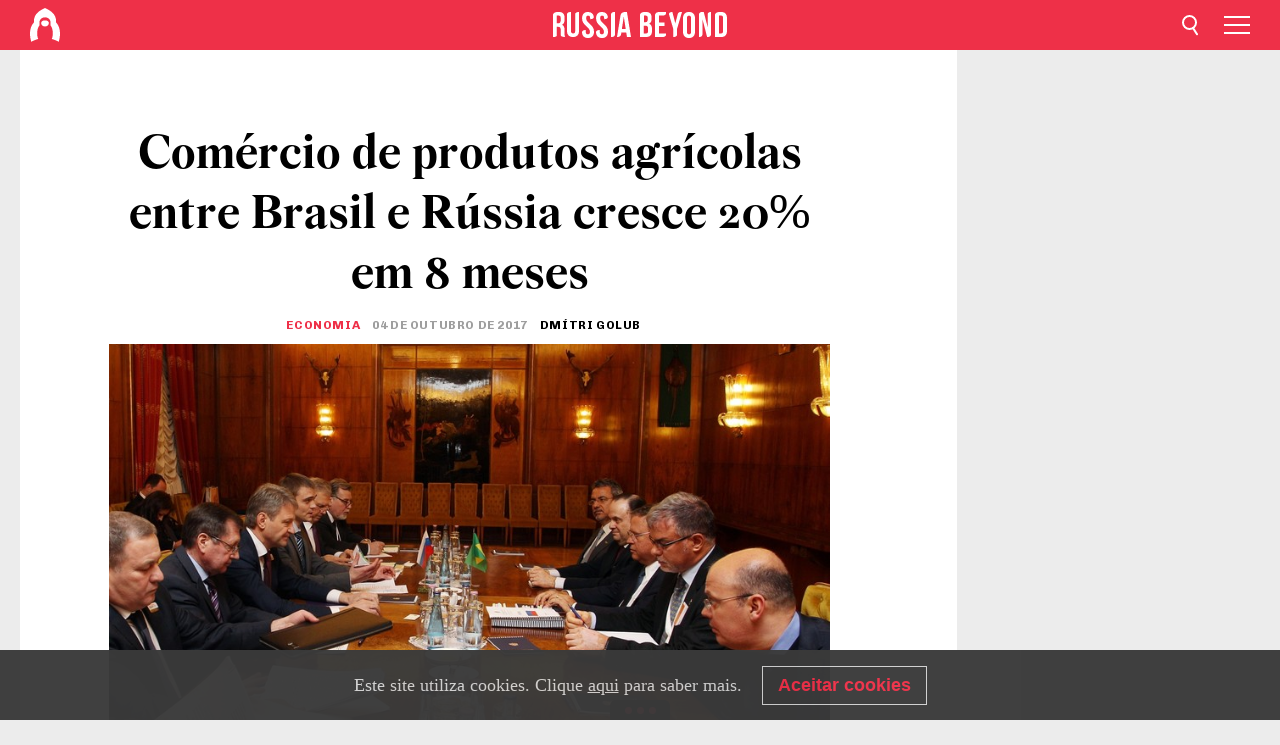

--- FILE ---
content_type: text/html; charset=UTF-8
request_url: https://br.rbth.com/economia/79223-comercio-agricolas-brasil-russia-cresce-20-por-cento
body_size: 8926
content:
<!DOCTYPE html><html lang="pt-BR" prefix="og: http://ogp.me/ns#"><head><meta charset="UTF-8"/><meta name="apple-mobile-web-app-capable" content="no"/><meta name="format-detection" content="telephone=yes"/><meta name="viewport" content="width=device-width, initial-scale=1.0, user-scalable=yes" /><meta name="HandheldFriendly" content="true"/><meta name="MobileOptimzied" content="width"/><meta http-equiv="cleartype" content="on"/><meta name="navigation" content="tabbed" /><title>Comércio de produtos agrícolas entre Brasil e Rússia cresce 20% em 8 meses - Russia Beyond BR</title><link rel="icon" href="/favicon.ico" type="image/x-icon" sizes="any"/><link rel="icon" href="/favicon.svg" type="image/svg+xml" /><meta property="og:site_name" content="Russia Beyond BR" /><meta property="twitter:site" content="Russia Beyond BR" /><link rel="amphtml" href="https://br.rbth.com/economia/79223-comercio-agricolas-brasil-russia-cresce-20-por-cento/amp"><meta name="description" content="Moscou quer incrementar exportação de grãos, peixe congelado, água mineral e óleo vegetal ao Brasil, segundo ministro da Agricultura do país." /><meta property="og:url" content="https://br.rbth.com/economia/79223-comercio-agricolas-brasil-russia-cresce-20-por-cento" ><meta property="og:type" content="article"><meta property="og:title" content="Comércio de produtos agrícolas entre Brasil e Rússia cresce 20% em 8 meses"/><meta property="og:description" content="Moscou quer incrementar exportação de grãos, peixe congelado, água mineral e óleo vegetal ao Brasil, segundo ministro da Agricultura do país."/><meta property="article:tag" content="brasil"><meta property="article:tag" content="bilateral"><meta property="article:tag" content="ministro"><meta property="article:tag" content="agricultura"><meta property="article:tag" content="reunião"><meta property="article:section" content="Economia"/><meta property="article:published_time" content="out. 04, 2017"/><meta property="article:modified_time" content="out. 04, 2017"/><meta property="article:author" content="Dmítri Golub" /><meta name="author" content="Dmítri Golub" /><meta name="twitter:title" content="Comércio de produtos agrícolas entre Brasil e Rússia cresce 20% em 8 meses"/><meta name="twitter:description" content="Moscou quer incrementar exportação de grãos, peixe congelado, água mineral e óleo vegetal ao Brasil, segundo ministro da Agricultura do país."/><meta property="og:image" content="https://mf.b37mrtl.ru/rbthmedia/images/2017.10/article/59d4edf485600a6285207e4c.jpg"/><meta property="og:image:type" content="image/jpeg" /><meta property="og:image:width" content="850"><meta property="og:image:height" content="478"><meta name="twitter:card" content="summary_large_image"/><meta name="twitter:image" content="https://mf.b37mrtl.ru/rbthmedia/images/2017.10/article/59d4edf485600a6285207e4c.jpg" /><meta property="og:locale" content="pt_BR"><meta property="fb:app_id" content="623413277768299"/><meta property="fb:pages" content="132573296811461" /><meta name="twitter:site" content="@GazetaRussa"/><meta name="twitter:domain" content="br.rbth.com"/><meta name="google-site-verification" content="nypZy-AcrX7yig8kFK2R2_oVGMywzZCWyw8HVkk_GAY" /><link rel="stylesheet" href="https://cdni.rbth.com/rbth/view/css/news_view.css?v=315661400041232335348989"/><link rel="stylesheet" href="https://cdni.rbth.com/rbth/view/css/sharing.css?v=4240"/><link rel="stylesheet" href="https://cdni.rbth.com/rbth/view/css/explainer.css?v=12"/><!-- START GLOBAL LANG --><script>
            window.rbthConf = window.rbthConf || {};
            window.rbthConf.lang = window.rbthConf.lang || null;
            window.rbthConf.lang = 'br';
            window.rbthConf.url = window.rbthConf.url || null;
            window.rbthConf.url = 'https://' +  window.rbthConf.lang + '.rbth.com';
        </script><!-- END GLOBAL LANG --><script type='text/javascript'>var _sf_startpt=(new Date()).getTime();</script><link rel="stylesheet" href="https://cdni.rbth.com/rbth/view/css/cookies.css"><script>window.yaContextCb = window.yaContextCb || []</script><script src="https://yandex.ru/ads/system/context.js" async></script><style media="screen">
        .adfox-banner-slot > div[id^="adfox_"]:not(:empty) > div {
            margin: 15px auto;
        }

        .adfox-banner-slot > div[id^="adfox_"]:empty {
            display: none;
        }
    </style><!-- Yandex.Metrika counter --><script type="text/javascript" >
   (function(m,e,t,r,i,k,a){m[i]=m[i]||function(){(m[i].a=m[i].a||[]).push(arguments)};
   m[i].l=1*new Date();k=e.createElement(t),a=e.getElementsByTagName(t)[0],k.async=1,k.src=r,a.parentNode.insertBefore(k,a)})
   (window, document, "script", "https://mc.yandex.ru/metrika/tag.js", "ym");

   ym(88818398, "init", {
        clickmap:true,
        trackLinks:true,
        accurateTrackBounce:true,
        webvisor:true
   });
</script><noscript><div><img src="https://mc.yandex.ru/watch/88818398" style="position:absolute; left:-9999px;" alt="" /></div></noscript><!-- /Yandex.Metrika counter --><!-- Yandex.Metrika counter --><script type="text/javascript" >
   (function(m,e,t,r,i,k,a){m[i]=m[i]||function(){(m[i].a=m[i].a||[]).push(arguments)};
   m[i].l=1*new Date();k=e.createElement(t),a=e.getElementsByTagName(t)[0],k.async=1,k.src=r,a.parentNode.insertBefore(k,a)})
   (window, document, "script", "https://mc.yandex.ru/metrika/tag.js", "ym");

   ym(88818503, "init", {
        clickmap:true,
        trackLinks:true,
        accurateTrackBounce:true,
        webvisor:true
   });
</script><noscript><div><img src="https://mc.yandex.ru/watch/88818503" style="position:absolute; left:-9999px;" alt="" /></div></noscript><!-- /Yandex.Metrika counter --></head><body><script type="application/ld+json">
        {
            "@context": "http://schema.org",
            "@type": "Organization",
            "url": "https://br.rbth.com",
            "logo": "https://br.rbth.com/rbth/img/logo/png/60x60_red.png",
            "name": "Russia Beyond",
            "legalName": "Autonomous Non-profit Organization \"TV-Novosti\"",
            "sameAs": [
                "http://www.facebook.com/russiabeyond",
                "https://twitter.com/russiabeyond",
                "https://www.youtube.com/user/RBTHvideo",
                "https://www.instagram.com/russiabeyond/",
                "https://zen.yandex.ru/russiabeyond"
            ],
            "potentialAction": {
                "@type": "SearchAction",
                "target": "https://br.rbth.com/search?q={search_term_string}",
                "query-input": "required name=search_term_string"
            }
        }
    </script><script type="application/ld+json">
        {
            "@context": "http://schema.org",
            "@type": "BreadcrumbList",
            "itemListElement": [
                                                        {
                        "@type": "ListItem",
                        "position": 1,
                        "name": "Main",
                        "item": "https://br.rbth.com"
                    }
                                                        ,                    {
                        "@type": "ListItem",
                        "position": 2,
                        "name": "Economia",
                        "item": "https://br.rbth.com/economia"
                    }
                                                        ,                    {
                        "@type": "ListItem",
                        "position": 3,
                        "name": "Comércio de produtos agrícolas entre Brasil e Rússia cresce 20% em 8 meses",
                        "item": "https://br.rbth.com/economia/79223-comercio-agricolas-brasil-russia-cresce-20-por-cento"
                    }
                                                ]
        }
    </script><script type="application/ld+json">
    {
        "@context": "http://schema.org",
        "@type": "Article",
        "mainEntityOfPage": {
            "@type": "WebPage",
            "@id": "https://br.rbth.com/economia/79223-comercio-agricolas-brasil-russia-cresce-20-por-cento"
        },
        "headline": "Comércio de produtos agrícolas entre Brasil e Rússia cresce 20% em 8 meses",
        "image": [{
            "@type": "ImageObject",
            "url": "https://mf.b37mrtl.ru/rbthmedia/images/2017.10/article/59d4edf485600a6285207e4c.jpg",
            "height": 576,
            "width": 1024
        }],
                        "author":
                    [
                                    {
                        "@type": "Person",
                        "name": "Dmítri Golub"
                    }                            ],
                "datePublished": "2026-01-24T09:49:34+03:00",
        "dateModified": "2026-01-24T09:49:34+03:00",
        "publisher": {
            "@type": "Organization",
            "name": "Russia Beyond",
            "logo": {
                "@type": "ImageObject",
                "url": "https://br.rbth.com/rbth/img/logo/png/60x60_red.png"
            }
        },
        "description": "Moscou quer incrementar exportação de grãos, peixe congelado, água mineral e óleo vegetal ao Brasil, segundo ministro da Agricultura do país."
    }
    </script><div class="layout"><div class="layout__wrapper"><header class="layout__header"><div class="header" id="app-header"><div class="header__wrapper"><div class="header__logo"><div class="logo"><div class="logo__cover logo__cover_header"><a href="/"></a></div><div class="logo__content logo__content_header"><a href="/"></a></div></div></div><div class="header__langs"><div class="buttons"><div class="buttons__langs-menu buttons__langs-menu_header">
                Português
            </div></div><div class="nav"><div class="nav__wrapper nav__wrapper_langs_header"><ul class="nav__row nav__row_langs_header"><li class="nav__item nav__item_langs_header"><a href="https://id.rbth.com">Bahasa Indonesia</a></li><li class="nav__item nav__item_langs_header"><a href="https://de.rbth.com">Deutsch</a></li><li class="nav__item nav__item_langs_header"><a href="https://www.rbth.com">English</a></li><li class="nav__item nav__item_langs_header"><a href="https://es.rbth.com">Español</a></li><li class="nav__item nav__item_langs_header"><a href="https://fr.rbth.com">Français</a></li><li class="nav__item nav__item_langs_header"><a href="https://hr.rbth.com">Hrvatski</a></li><li class="nav__item nav__item_langs_header"><a href="https://it.rbth.com">Italiano</a></li><li class="nav__item nav__item_langs_header"><a href="https://br.rbth.com">Português</a></li><li class="nav__item nav__item_langs_header"><a href="https://si.rbth.com">Slovenščina</a></li><li class="nav__item nav__item_langs_header"><a href="https://kr.rbth.com">Korean</a></li><li class="nav__item nav__item_langs_header"><a href="https://jp.rbth.com">日本語</a></li><li class="nav__item nav__item_langs_header"><a href="https://bg.rbth.com">Български</a></li><li class="nav__item nav__item_langs_header"><a href="https://mk.rbth.com">Македонски</a></li><li class="nav__item nav__item_langs_header"><a href="https://rs.rbth.com">Српски</a></li><li class="nav__item nav__item_langs_header"><a href="https://ru.rbth.com">По-русски</a></li></ul></div></div></div><div class="header__nav">    <div class="nav">
        <ul class="nav__row nav__row_header">
                    <li class="nav__item nav__item_header">
                <a href="/cultura">
                    Cultura
                </a>
            </li>
                    <li class="nav__item nav__item_header">
                <a href="/estilo-de-vida">
                    Estilo de vida
                </a>
            </li>
                    <li class="nav__item nav__item_header">
                <a href="/ciencia">
                    Ciência e Tecnologia
                </a>
            </li>
                    <li class="nav__item nav__item_header">
                <a href="/economia">
                    Economia
                </a>
            </li>
                    <li class="nav__item nav__item_header">
                <a href="/educacao">
                    Educação
                </a>
            </li>
                    <li class="nav__item nav__item_header">
                <a href="/historia">
                    História
                </a>
            </li>
                    <li class="nav__item nav__item_header">
                <a href="/receitas">
                    Comida
                </a>
            </li>
                    <li class="nav__item nav__item_header">
                <a href="/viagem">
                    Viagem
                </a>
            </li>
                </ul>
    </div>
</div></div></div></header><div class="layout__content"><div class="control-width control-width_padding"><div class="rows"><div class="adfox-banner-slot"><div id="adfox_166005584166917666"></div><div id="adfox_16600558884169906"></div></div><div class="rows__wrapper rows__wrapper_short-story"><div class="rows__column rows__column_short-story rows__column_short-story_left"><div class="article"><div class="article__wrapper article__wrapper_short"><div class="article__head  article__head_short"><div class="article__head-content article__head-content_short"><h1>Comércio de produtos agrícolas entre Brasil e Rússia cresce 20% em 8 meses</h1><div class="article__category article__category_short"><a href="/economia">
            Economia
        </a></div><div class="article__date article__date_short"><time class="date ">
            


             04 de outubro de 2017

    
        </time></div><div class="article__author article__author_short">
                            Dmítri Golub
                    </div><div class="article__tags article__tags_short"><div class="tags"><div class="tags__wrapper tags__wrapper_short"></div></div></div></div><div class="article__cover article__cover_short"><img class="article__cover-image" alt="Entre janeiro e agosto de 2017, o Brasil aumentou suas exportações de soja, tâmaras, figos, abacaxis, abacates, melões, melancias e papaia para o mercado russo." src="https://mf.b37mrtl.ru/rbthmedia/images/2017.10/article/59d4edf485600a6285207e4c.jpg"></div></div><div class="article__copyright article__copyright_short"><p>Entre janeiro e agosto de 2017, o Brasil aumentou suas exportações de soja, tâmaras, figos, abacaxis, abacates, melões, melancias e papaia para o mercado russo.</p>
mcx.ru
    </div><div class="social-wrapper"><div class="social-container social-container_top"
                data-buttons="twitter, reddit, whatsapp, telegram, pinterest"
                data-counters></div><div class="button-rotator" id="button-rotator" onload="return {
    text: JSON.parse('\u0022Siga\u0020o\u0020Russia\u0020Beyond\u0020no\u0022'),
    links: JSON.parse('\u007B\u0022instagram\u0022\u003A\u0022\u0022,\u0022facebook\u0022\u003A\u0022https\u003A\\\/\\\/www.facebook.com\\\/GazetaRussa\\\/\u003Fref\u003Dbookmarks\u0022,\u0022telegram\u0022\u003A\u0022https\u003A\\\/\\\/t.me\\\/russiabeyond_br\u0022,\u0022twitter\u0022\u003A\u0022https\u003A\\\/\\\/twitter.com\\\/GazetaRussa\u0022,\u0022youtube\u0022\u003A\u0022https\u003A\\\/\\\/br.rbth.com\\\/youtube\u0022,\u0022odysee\u0022\u003A\u0022\u0022,\u0022line\u0022\u003A\u0022\u0022,\u0022zen\u0022\u003A\u0022\u0022,\u0022vk\u0022\u003A\u0022\u0022,\u0022rumble\u0022\u003A\u0022\u0022,\u0022pinterest\u0022\u003A\u0022\u0022,\u0022taringa\u0022\u003A\u0022\u0022,\u0022ok\u0022\u003A\u0022footer.social.ok.link\u0022\u007D'),
    lang: JSON.parse('\u0022pt\u002DBR\u0022'),
};"></div></div><div class="article__summary article__summary_short"><div class="article__summary-wrapper article__summary-wrapper_short">
            Moscou quer incrementar exportação de grãos, peixe congelado, água mineral e óleo vegetal ao Brasil, segundo ministro da Agricultura do país.
        </div></div><div class="article__text article__text_short"><p>Na &uacute;ltima ter&ccedil;a-feira (3), o ministro da Agricultura da R&uacute;ssia, Aleksandr Tkachev, reuniu-se com seu hom&oacute;logo brasileiro, o chefe da pasta de Agricultura, Pecu&aacute;ria e Abastecimento do Brasil, Blairo Maggi, durante a exposi&ccedil;&atilde;o &nbsp;agroindustrial &ldquo;Golden Autumn-2017&rdquo;.<br /><br /> De acordo com o ministro russo, durante os primeiros oitos meses de 2017, o volume de neg&oacute;cios de produtos agr&iacute;colas e alimentos entre os dois pa&iacute;ses cresceu quase 20% em compara&ccedil;&atilde;o com o mesmo per&iacute;odo do ano anterior e atingiu US$ 1,7 bilh&otilde;es.<br /><br /> Durante a reuni&atilde;o, os ministros discutiram a coopera&ccedil;&atilde;o russo-brasileira na &aacute;rea de produtos agr&iacute;colas e reiteraram um interesse m&uacute;tuo na expans&atilde;o da coopera&ccedil;&atilde;o.<br /><br /> "A parceria entre nossos pa&iacute;ses &eacute; constantemente enriquecida com novos aspectos construtivos. Al&eacute;m disso, a an&aacute;lise do com&eacute;rcio bilateral de produtos agr&iacute;colas e alimentos mostra que existe um desequil&iacute;brio significativo nos fornecimentos m&uacute;tuos. Estamos interessados em resolver todos esses problemas e reiniciar ou intensificar o fornecimento de gr&atilde;os, peixe congelado, &aacute;gua mineral e &oacute;leo vegetal para o Brasil", disse Tkachev.<br /><br /> A parte brasileira, por sua vez, mostrou disponibilidade em resolver os problemas com a importa&ccedil;&atilde;o de certos tipos de produtos russos, incluindo cereais, ao territ&oacute;rio brasileiro.<br /><br /> Entre janeiro e agosto de 2017, o Brasil aumentou suas exporta&ccedil;&otilde;es de soja, t&acirc;maras, figos, abacaxis, abacates, mel&otilde;es, melancias e papaia para o mercado russo.<br /><br /> Al&eacute;m disso, os ministros discutiram o desenvolvimento da coopera&ccedil;&atilde;o cient&iacute;fica e t&eacute;cnica na forma&ccedil;&atilde;o de especialistas do complexo agroindustrial.</p><p>A parte russa solicitou acelerar a an&aacute;lise das propostas das universidades agr&aacute;rias russas de colabora&ccedil;&atilde;o com a empresa Brasileira de Pesquisa Agropecu&aacute;ria (Embrapa).</p><p class="article__text-copyright">
                Autorizamos a reprodução de todos os nossos textos sob a condição de que se publique juntamente o link ativo para o original do Russia Beyond.
            </p></div><div class="article__tags-trends article__tags-trends_short"><a href="/tag/brasil">
                    brasil
                </a><a href="/tag/bilateral">
                    bilateral
                </a><a href="/tag/ministro">
                    ministro
                </a><a href="/tag/agricultura">
                    agricultura
                </a><a href="/tag/reunião">
                    reunião
                </a></div><div class="social-container"
                data-buttons="twitter, reddit, whatsapp, telegram, pinterest"
                data-counters></div><script src="https://cdni.rbth.com/rbth/view/sharing.min.js?v=3"></script><div class="article__text article__text_short"><script src="https://code.jquery.com/jquery-3.3.1.min.js"></script><div class="subscribe"><div class="subscribe__header"><p class="header-title">Assine</p><p class="header-subtitle">a nossa newsletter!</p></div><div class="subscribe__content"><p id="sub-email-label" class="content-text">Receba em seu e-mail as principais notícias da Rússia na newsletter:</p><form class="subscribe__form js-subscribe-form"><div class="subscribe__mailing"><input type="checkbox" class="subscribe__mailing-button" name="mailing-period-weekly" id="mailingWeekly" value="weekly" checked><label for="mailingWeekly" class="subscribe__mailing-label">Semanal</label><input type="checkbox" class="subscribe__mailing-button" name="mailing-period-daily" id="mailingDaily" value="daily"><label for="mailingDaily" class="subscribe__mailing-label">Diária</label></div><div class="subscribe__input-fields"><input class="subscribe__form-input js-subscribe-email" type="email" value="" placeholder="Insira seu e-mail" required="" aria-labelledby="sub-email-label"/><input class="subscribe__form-submit" type="submit" value="Enviar"></div></form></div></div><script>
    (function () {
        var $subscribe = $('.subscribe');
        var $form = $('.js-subscribe-form');
        var $completeButton = $('.subscribe__form-complete');

        function validateEmail(email) {
            var re = /^(([^<>()[\]\\.,;:\s@\"]+(\.[^<>()[\]\\.,;:\s@\"]+)*)|(\".+\"))@((\[[0-9]{1,3}\.[0-9]{1,3}\.[0-9]{1,3}\.[0-9]{1,3}\])|(([a-zA-Z\-0-9]+\.)+[a-zA-Z]{2,}))$/;
            return re.test(email);
        }

        if (!$form.length) {
            return;
        }

        var initFormSubmit = function () {
            $form.on('submit', function (event) {
                event.preventDefault();
                $form = $(this);
                var $email = $form.find('.js-subscribe-email');
                var isWeekly = true, isDaily = false;
                var lng = 'pt-BR';

                if (['pt-BR', 'es-ES', 'fr-FR', 'sr-RS', 'sl-SI'].includes(lng)) {
                    isWeekly = $form.find('#mailingWeekly').is(':checked');
                    isDaily = $form.find('#mailingDaily').is(':checked');
                }

                if(!validateEmail($email)) {
                    if (isWeekly) {
                        $.ajax({
                            type: "GET",
                            dataType: "json",
                            url: 'https://subscribe.rbth.com/subscribe/fef4fe36-5ac0-48d3-8bfd-1b28cbd6545c/' + $email.val() + '?_t=' + (new Date()).getTime(),
                            success: function () {
                                $subscribe.addClass('subscribe_complete');
                                $subscribe.html('<div class="subscribe__header"><p class="header-title">Enviando Informações</p></div><div class="subscribe__content"><p class="content-text">Por favor, confirme a inscrição gratuita para recebimento da newsletter semanal.</p><form class="subscribe__form js-subscribe-finished"><input class="subscribe__form-complete" type="submit" value="OK" /></form></div>')
                            },
                            error: function() {
                                $email.val('');
                                alert('An unknown error occurred. Try later.');
                            }
                        });
                    }
                    if (isDaily) {
                        $.ajax({
                            type: "GET",
                            dataType: "json",
                            url: 'https://subscribe.rbth.com/subscribe/4b946e98-fc21-458e-9c7a-261555f0798f/' + $email.val() + '?_t=' + (new Date()).getTime(),
                            success: function () {
                                $subscribe.addClass('subscribe_complete');
                                $subscribe.html('<div class="subscribe__header"><p class="header-title">Enviando Informações</p></div><div class="subscribe__content"><p class="content-text">Por favor, confirme a inscrição gratuita para recebimento da newsletter diária.</p><form class="subscribe__form js-subscribe-finished"><input class="subscribe__form-complete" type="submit" value="OK" /></form></div>')
                            },
                            error: function() {
                                $email.val('');
                                alert('An unknown error occurred. Try later.');
                            }
                        });
                    }
                }
            });

        };
        initFormSubmit();

        $completeButton.on('click', function (evt) {
            evt.preventDefault();
            evt.window.location.reload();
        });
    }());
</script></div><div class="follows-channel" id="banner-rotator" onload="return {
            text: JSON.parse('\u007B\u0022instagram\u0022\u003A\u0022\u0022,\u0022facebook\u0022\u003A\u0022Mais\u0020reportagens\u0020e\u0020v\\u00eddeos\u0020interessantes\u0022,\u0022telegram\u0022\u003A\u0022\u0022,\u0022twitter\u0022\u003A\u0022\u0022,\u0022odysee\u0022\u003A\u0022\u0022,\u0022line\u0022\u003A\u0022\u0022,\u0022zen\u0022\u003A\u0022\u0022,\u0022vk\u0022\u003A\u0022\u0022,\u0022rumble\u0022\u003A\u0022\u0022,\u0022pinterest\u0022\u003A\u0022\u0022,\u0022taringa\u0022\u003A\u0022\u0022\u007D'),
            links: JSON.parse('\u007B\u0022instagram\u0022\u003A\u0022\u0022,\u0022facebook\u0022\u003A\u0022https\u003A\\\/\\\/www.facebook.com\\\/GazetaRussa\\\/\u003Fref\u003Dbookmarks\u0022,\u0022telegram\u0022\u003A\u0022https\u003A\\\/\\\/t.me\\\/russiabeyond_br\u0022,\u0022twitter\u0022\u003A\u0022https\u003A\\\/\\\/twitter.com\\\/GazetaRussa\u0022,\u0022odysee\u0022\u003A\u0022\u0022,\u0022line\u0022\u003A\u0022\u0022,\u0022zen\u0022\u003A\u0022\u0022,\u0022vk\u0022\u003A\u0022\u0022,\u0022rumble\u0022\u003A\u0022\u0022,\u0022pinterest\u0022\u003A\u0022\u0022,\u0022taringa\u0022\u003A\u0022\u0022\u007D'),
            linkText: JSON.parse('\u007B\u0022instagram\u0022\u003A\u0022\u0022,\u0022facebook\u0022\u003A\u0022na\u0020nossa\u0020p\\u00e1gina\u0020no\u0020Facebook.\u0022,\u0022telegram\u0022\u003A\u0022\u0022,\u0022twitter\u0022\u003A\u0022\u0022,\u0022odysee\u0022\u003A\u0022\u0022,\u0022line\u0022\u003A\u0022\u0022,\u0022zen\u0022\u003A\u0022\u0022,\u0022vk\u0022\u003A\u0022\u0022,\u0022rumble\u0022\u003A\u0022\u0022,\u0022pinterest\u0022\u003A\u0022\u0022,\u0022taringa\u0022\u003A\u0022\u0022\u007D'),
            lang: JSON.parse('\u0022pt\u002DBR\u0022')
        };"></div><div class="article__crosslinks article__crosslinks_short"><div class="article__crosslinks-heading article__crosslinks-heading_short">
                        Leia mais
                    </div><div class="crosslinks"><div class="crosslinks__wrapper"><ul class="crosslinks__list"><li class="crosslinks__item"><div class="crosslinks__heading"><a href="/economia/2017/08/04/os-ganhos-e-as-perdas-de-tres-anos-de-embargo-na-russia_817022">Os ganhos e as perdas de três anos de embargo na Rússia</a></div></li><li class="crosslinks__item"><div class="crosslinks__heading"><a href="/economia/2017/08/08/contra-crise-agricultura-e-alta-tecnologia-crescem-na-russia_819200">Contra crise, agricultura e alta tecnologia crescem na Rússia</a></div></li><li class="crosslinks__item"><div class="crosslinks__heading"><a href="/economia/79186-russia-exporta-graos-armas">Rússia exporta mais grãos que armas, mas agricultores não estão satisfeitos</a></div></li></ul></div></div></div><div class="adfox-banner-slot"><div id="adfox_166005600543321220"></div></div><div class="article__next-article"><div id="app-infinity-scroll-article"></div><div class="next-article-loading"></div><script>
      var currentArticleId = '59d4ed8885600a627e66d182';
  </script></div></div></div><script src="https://cdni.rbth.com/rbth/view/explainer.min.js"></script></div><div class="rows__column rows__column_short-story rows__column_short-story_right"><div class="adfox-banner-slot"><div id="adfox_166005598078458837"></div></div><div id="app-important-news"></div></div></div></div></div></div><script src="https://code.jquery.com/jquery-3.3.1.min.js"></script><script>
    window.subscribe = window.subscribe || {};
    window.subscribe = {
        'tr': {
            'lang': 'pt-BR',
            'title': 'Assine',
            'subtitle': "nossa newsletter. É gratuito!",
            'text': "",
            'placeholder': 'Insira seu e-mail',
            'button': 'Enviar',
            'completeTitle': '',
            'completeSubtitle': 'Pronto! Verifique seu e-mail para confirmar a assinatura.',
            'completeButton': '',
            'mobileTitle': 'Newsletter',
            'urlw': 'fef4fe36-5ac0-48d3-8bfd-1b28cbd6545c',
        }
    };
</script><script>
                        var footerCopyright = 'Russia Beyond é um projeto de mídia da organização independente e sem fins lucrativos &quot;TV-Novosti&quot;, 2024. © Todos os direitos reservados.',
                            footerSocials = [
                                {icon: 'twitter', href: 'https://twitter.com/GazetaRussa'},
                                {icon: 'youtube', href: 'https://br.rbth.com/youtube'},
                                {icon: 'pinterest', href: 'footer.social.pinterest.link'},
                                {icon: 'linked-in', href: 'footer.social.linked-in.link'},
                                {icon: 'rss', href: 'https://br.rbth.com/rss'},
                                {icon: 'yandex-zen', href: 'footer.social.yandex-zen.link'},
                                {icon: 'vk', href: 'footer.social.vk.link'},
                                {icon: 'telegram', href: 'https://t.me/russiabeyond_br'},
                                {icon: 'line', href: 'footer.social.line.link'},
                                {icon: 'rumble', href: 'footer.social.rumble.link'},
                                {icon: 'odysee', href: 'footer.social.odysee.link'},
                                {icon: 'taringa', href: 'footer.social.taringa.link'},
                                {icon: 'ok', href: 'footer.social.ok.link'},
                            ]
                    </script><style>
                        .social__link_facebook,
                        .social__link_instagram {
                            display: none !important;
                        }
                    </style><div class="layout__footer"><link rel="stylesheet" href="https://cdni.rbth.com/rbth/view/css/news_view.css?v=315661400041232335348989"/><link rel="stylesheet" href="https://cdni.rbth.com/rbth/view/css/sharing.css?v=4240"/><link rel="stylesheet" href="https://cdni.rbth.com/rbth/view/css/explainer.css?v=12"/><div id="app-footer"></div></div></div></div><script>
        function adsDesktopBillboard() {
            window.yaContextCb.push(()=>{
                Ya.adfoxCode.create({
                    ownerId: 258144,
                    containerId: 'adfox_166005584166917666',
                    params: {
                        pp: 'g',
                        ps: 'fyda',
                        p2: 'y',
                        puid1: '',
                        puid2: '',
                        puid3: '',
                        puid4: '',
                        puid5: '',
                        puid63: ''
                    }
                })
            });
        };

        function adsMobileBillboard() {
            window.yaContextCb.push(()=>{
                Ya.adfoxCode.create({
                    ownerId: 258144,
                    containerId: 'adfox_16600558884169906',
                    params: {
                        pp: 'h',
                        ps: 'fyda',
                        p2: 'y',
                        puid1: '',
                        puid2: '',
                        puid3: '',
                        puid4: '',
                        puid5: '',
                        puid63: ''
                    }
                })
            });
        };

        function adsSidebanner() {
            window.yaContextCb.push(()=>{
                Ya.adfoxCode.create({
                    ownerId: 258144,
                    containerId: 'adfox_166005598078458837',
                    params: {
                        pp: 'g',
                        ps: 'fyda',
                        p2: 'fsyt',
                        puid1: '',
                        puid2: '',
                        puid3: '',
                        puid4: '',
                        puid5: '',
                        puid63: ''
                    }
                })
            });
        };

        function adsMobileBanner() {
            window.yaContextCb.push(()=>{
                Ya.adfoxCode.create({
                    ownerId: 258144,
                    containerId: 'adfox_166005600543321220',
                    params: {
                        pp: 'h',
                        ps: 'fyda',
                        p2: 'fsyt',
                        puid1: '',
                        puid2: '',
                        puid3: '',
                        puid4: '',
                        puid5: '',
                        puid63: ''
                    }
                })
            });
        };

        var adsModeIsMobile = false;

        function changeMode(is_mobile) {
            if (adsModeIsMobile && !is_mobile) {
                adsDesktopBillboard();
                adsSidebanner();
            }
            else if (!adsModeIsMobile && is_mobile) {
                adsMobileBillboard();
                adsMobileBanner();
            }
        }

        (function() {
            var throttle = function(type, name, obj) {
                obj = obj || window;
                var running = false;
                var func = function() {
                    if (running) { return; }
                    running = true;
                    requestAnimationFrame(function() {
                        obj.dispatchEvent(new CustomEvent(name));
                        running = false;
                    });
                };
                obj.addEventListener(type, func);
            };

            throttle("resize", "optimizedResize");
        })();

        window.addEventListener("load", function(e) {
            adsModeIsMobile = window.innerWidth <= 768;
            if (adsModeIsMobile) {
                adsMobileBillboard();
                adsMobileBanner();
            }
            else {
                adsDesktopBillboard();
                adsSidebanner();
            }
        });

        window.addEventListener("optimizedResize", function(e) {
            var isMobile = e.target.outerWidth <= 768;
            changeMode(isMobile);
        });
    </script><script>
    window.addEventListener('message', function(event) {
        if (!event.data) {
            return;
        }

        if (event.data.type && event.data.type === "QUIZ_UPDATE_HEIGHT" && !!document.getElementById('quiz_' + event.data.payload.quizID)) {
            document.getElementById('quiz_' + event.data.payload.quizID).style.height = event.data.payload.height + "px";
        }

        if (event.data.type && event.data.type === "QUIZ_NEXT_QUESTION" && !!document.getElementById('quiz_' + event.data.payload.quizID)) {
            window.scrollTo(0, document.getElementById('quiz_' + event.data.payload.quizID).getBoundingClientRect().top + window.pageYOffset - 25)
        }
    }, false);
</script><div id="app-watches-post"></div><script>
            var watches = {
                nbc : {
                    url: '/nbc/',
                    publicId: '79223'
                }
            };
        </script><script>
            var categoryID = '104600000000003100000007';
        </script><script defer="defer" src="https://cdni.rbth.com/rbth/view/news_view.min.js?v=31562340004111236531721"></script><script>
            var langs = JSON.parse('[{"label":"Bahasa Indonesia","url":"https:\/\/id.rbth.com","active":false,"code":"id","withadventures":false},{"label":"Deutsch","url":"https:\/\/de.rbth.com","active":false,"code":"de","withadventures":false},{"label":"English","url":"https:\/\/www.rbth.com","active":false,"code":"www","withadventures":true},{"label":"Espa\u00f1ol","url":"https:\/\/es.rbth.com","active":false,"code":"es","withadventures":true},{"label":"Fran\u00e7ais","url":"https:\/\/fr.rbth.com","active":false,"code":"fr","withadventures":true},{"label":"Hrvatski","url":"https:\/\/hr.rbth.com","active":false,"code":"hr","withadventures":false},{"label":"Italiano","url":"https:\/\/it.rbth.com","active":false,"code":"it","withadventures":false},{"label":"Portugu\u00eas","url":"https:\/\/br.rbth.com","active":true,"code":"br","withadventures":true},{"label":"Sloven\u0161\u010dina","url":"https:\/\/si.rbth.com","active":false,"code":"si","withadventures":false},{"label":"\u65e5\u672c\u8a9e","url":"https:\/\/jp.rbth.com","active":false,"code":"jp","withadventures":false},{"label":"\u0411\u044a\u043b\u0433\u0430\u0440\u0441\u043a\u0438","url":"https:\/\/bg.rbth.com","active":false,"code":"bg","withadventures":true},{"label":"\u041c\u0430\u043a\u0435\u0434\u043e\u043d\u0441\u043a\u0438","url":"https:\/\/mk.rbth.com","active":false,"code":"mk","withadventures":false},{"label":"\u0421\u0440\u043f\u0441\u043a\u0438","url":"https:\/\/rs.rbth.com","active":false,"code":"rs","withadventures":true},{"label":"\u041f\u043e-\u0440\u0443\u0441\u0441\u043a\u0438","url":"https:\/\/ru.rbth.com","active":false,"code":"ru","withadventures":true}]')
            langs = langs.map((lang) => {
                lang.url = window.location.origin.replace(
                    /(https?:\/\/)([a-z0-9]+(?=[.]|[-]))(.*)/g,
                    '$1' + lang.code + (window.location.host === 'rbth.ru' ? '.rbth.com' : '$3')
                );

                return lang;
            });
        </script><div class="cookies__banner js-cookies-banner"><div class="cookies__banner-wrapper"><p class="cookies__banner-text">Este site utiliza cookies. Clique <a href="/privacy" target="_blank">aqui</a> para saber mais.</p><a class="cookies__banner-button js-cookies-button">Aceitar cookies</a></div></div><script src='https://cdni.rbth.com/rbth/view/cookies.min.js?v=2'></script><script type="text/javascript">
          /* CONFIGURATION START */
          var _ain = {
            id: "1918",
            postid: "https://br.rbth.com/economia/79223-comercio-agricolas-brasil-russia-cresce-20-por-cento",
            maincontent: "counters.content-insights.maincontent",
            title: "Comércio de produtos agrícolas entre Brasil e Rússia cresce 20% em 8 meses",
            pubdate: "2017-10-04T19:25:00+03:00",
                     authors: "Dmítri Golub",
                             sections: "Economia",
                             tags: "brasil,bilateral,ministro,agricultura,reunião",
                  };
          /* CONFIGURATION END */
          (function (d, s) {
            var sf = d.createElement(s);
            sf.type = 'text/javascript';
            sf.async = true;
            sf.src = (('https:' == d.location.protocol)
              ? 'https://d7d3cf2e81d293050033-3dfc0615b0fd7b49143049256703bfce.ssl.cf1.rackcdn.com'
              : 'http://t.contentinsights.com') + '/stf.js';
            var t = d.getElementsByTagName(s)[0];
            t.parentNode.insertBefore(sf, t);
          })(document, 'script');
        </script><script>(function(d, s, id) {
	        var js, fjs = d.getElementsByTagName(s)[0];
	        if (d.getElementById(id)) return;
	        js = d.createElement(s); js.id = id;
	        js.src = "//connect.facebook.net/en_US/sdk.js#xfbml=1&appId=623413277768299&version=v2.5";
	        fjs.parentNode.insertBefore(js, fjs);
	    }(document, 'script', 'facebook-jssdk'));</script><script async src="https://cdni.rbth.com/rbth/js/pushes/notification.js?v=15"></script></body></html>